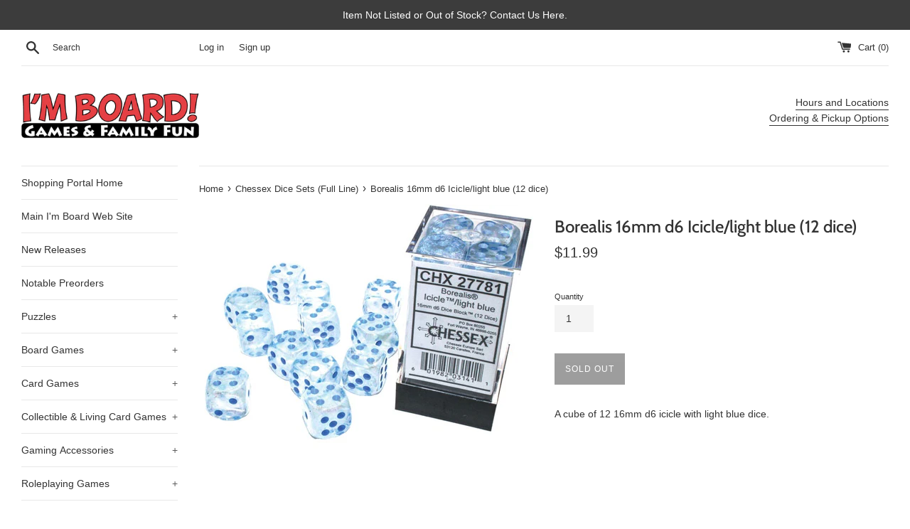

--- FILE ---
content_type: text/html; charset=utf-8
request_url: https://shop.imboardgames.com/collections/chessex/products/borealis16mmd6iciclelightblue12dice
body_size: 15293
content:
<!doctype html>
<html class="supports-no-js" lang="en">
<head>
  <meta charset="utf-8">
  <meta http-equiv="X-UA-Compatible" content="IE=edge,chrome=1">
  <meta name="viewport" content="width=device-width,initial-scale=1">
  <meta name="theme-color" content="">
  <link rel="canonical" href="https://shop.imboardgames.com/products/borealis16mmd6iciclelightblue12dice">

  
    <link rel="shortcut icon" href="//shop.imboardgames.com/cdn/shop/files/circle_sq_32x32_ecd6ab8f-e3df-4e0b-bc5e-60ee35351915_32x32.png?v=1613601024" type="image/png" />
  

  <title>
  Borealis 16mm d6 Icicle/light blue (12 dice) &ndash; I&#39;m Board! Games &amp; Family Fun
  </title>

  
    <meta name="description" content="A cube of 12 16mm d6 icicle with light blue dice.">
  

  <!-- /snippets/social-meta-tags.liquid -->




<meta property="og:site_name" content="I&#39;m Board! Games &amp; Family Fun">
<meta property="og:url" content="https://shop.imboardgames.com/products/borealis16mmd6iciclelightblue12dice">
<meta property="og:title" content="Borealis 16mm d6 Icicle/light blue (12 dice)">
<meta property="og:type" content="product">
<meta property="og:description" content="A cube of 12 16mm d6 icicle with light blue dice.">

  <meta property="og:price:amount" content="11.99">
  <meta property="og:price:currency" content="USD">

<meta property="og:image" content="http://shop.imboardgames.com/cdn/shop/products/d6borealisicicle16mm_1200x1200.jpg?v=1610129901">
<meta property="og:image:secure_url" content="https://shop.imboardgames.com/cdn/shop/products/d6borealisicicle16mm_1200x1200.jpg?v=1610129901">


  <meta name="twitter:site" content="@ImBoardGames">

<meta name="twitter:card" content="summary_large_image">
<meta name="twitter:title" content="Borealis 16mm d6 Icicle/light blue (12 dice)">
<meta name="twitter:description" content="A cube of 12 16mm d6 icicle with light blue dice.">


  <script>
    document.documentElement.className = document.documentElement.className.replace('supports-no-js', 'supports-js');

    var theme = {
      mapStrings: {
        addressError: "Error looking up that address",
        addressNoResults: "No results for that address",
        addressQueryLimit: "You have exceeded the Google API usage limit. Consider upgrading to a \u003ca href=\"https:\/\/developers.google.com\/maps\/premium\/usage-limits\"\u003ePremium Plan\u003c\/a\u003e.",
        authError: "There was a problem authenticating your Google Maps account."
      }
    }
  </script>

  <link href="//shop.imboardgames.com/cdn/shop/t/4/assets/theme.scss.css?v=145261344399776801201759259457" rel="stylesheet" type="text/css" media="all" />

  <script>window.performance && window.performance.mark && window.performance.mark('shopify.content_for_header.start');</script><meta id="shopify-digital-wallet" name="shopify-digital-wallet" content="/25938001971/digital_wallets/dialog">
<link rel="alternate" type="application/json+oembed" href="https://shop.imboardgames.com/products/borealis16mmd6iciclelightblue12dice.oembed">
<script async="async" src="/checkouts/internal/preloads.js?locale=en-US"></script>
<script id="shopify-features" type="application/json">{"accessToken":"3ea68a75cd5f1d67afa50704ef990416","betas":["rich-media-storefront-analytics"],"domain":"shop.imboardgames.com","predictiveSearch":true,"shopId":25938001971,"locale":"en"}</script>
<script>var Shopify = Shopify || {};
Shopify.shop = "im-board-games-family-fun.myshopify.com";
Shopify.locale = "en";
Shopify.currency = {"active":"USD","rate":"1.0"};
Shopify.country = "US";
Shopify.theme = {"name":"Simple","id":81494507571,"schema_name":"Simple","schema_version":"11.1.3","theme_store_id":578,"role":"main"};
Shopify.theme.handle = "null";
Shopify.theme.style = {"id":null,"handle":null};
Shopify.cdnHost = "shop.imboardgames.com/cdn";
Shopify.routes = Shopify.routes || {};
Shopify.routes.root = "/";</script>
<script type="module">!function(o){(o.Shopify=o.Shopify||{}).modules=!0}(window);</script>
<script>!function(o){function n(){var o=[];function n(){o.push(Array.prototype.slice.apply(arguments))}return n.q=o,n}var t=o.Shopify=o.Shopify||{};t.loadFeatures=n(),t.autoloadFeatures=n()}(window);</script>
<script id="shop-js-analytics" type="application/json">{"pageType":"product"}</script>
<script defer="defer" async type="module" src="//shop.imboardgames.com/cdn/shopifycloud/shop-js/modules/v2/client.init-shop-cart-sync_BdyHc3Nr.en.esm.js"></script>
<script defer="defer" async type="module" src="//shop.imboardgames.com/cdn/shopifycloud/shop-js/modules/v2/chunk.common_Daul8nwZ.esm.js"></script>
<script type="module">
  await import("//shop.imboardgames.com/cdn/shopifycloud/shop-js/modules/v2/client.init-shop-cart-sync_BdyHc3Nr.en.esm.js");
await import("//shop.imboardgames.com/cdn/shopifycloud/shop-js/modules/v2/chunk.common_Daul8nwZ.esm.js");

  window.Shopify.SignInWithShop?.initShopCartSync?.({"fedCMEnabled":true,"windoidEnabled":true});

</script>
<script>(function() {
  var isLoaded = false;
  function asyncLoad() {
    if (isLoaded) return;
    isLoaded = true;
    var urls = ["https:\/\/geostock.nyc3.digitaloceanspaces.com\/js\/inventoryLocation.js?shop=im-board-games-family-fun.myshopify.com"];
    for (var i = 0; i < urls.length; i++) {
      var s = document.createElement('script');
      s.type = 'text/javascript';
      s.async = true;
      s.src = urls[i];
      var x = document.getElementsByTagName('script')[0];
      x.parentNode.insertBefore(s, x);
    }
  };
  if(window.attachEvent) {
    window.attachEvent('onload', asyncLoad);
  } else {
    window.addEventListener('load', asyncLoad, false);
  }
})();</script>
<script id="__st">var __st={"a":25938001971,"offset":-21600,"reqid":"43cfe17a-c049-4524-86e2-b032774e901d-1768953486","pageurl":"shop.imboardgames.com\/collections\/chessex\/products\/borealis16mmd6iciclelightblue12dice","u":"e43e057251e5","p":"product","rtyp":"product","rid":4736865337395};</script>
<script>window.ShopifyPaypalV4VisibilityTracking = true;</script>
<script id="captcha-bootstrap">!function(){'use strict';const t='contact',e='account',n='new_comment',o=[[t,t],['blogs',n],['comments',n],[t,'customer']],c=[[e,'customer_login'],[e,'guest_login'],[e,'recover_customer_password'],[e,'create_customer']],r=t=>t.map((([t,e])=>`form[action*='/${t}']:not([data-nocaptcha='true']) input[name='form_type'][value='${e}']`)).join(','),a=t=>()=>t?[...document.querySelectorAll(t)].map((t=>t.form)):[];function s(){const t=[...o],e=r(t);return a(e)}const i='password',u='form_key',d=['recaptcha-v3-token','g-recaptcha-response','h-captcha-response',i],f=()=>{try{return window.sessionStorage}catch{return}},m='__shopify_v',_=t=>t.elements[u];function p(t,e,n=!1){try{const o=window.sessionStorage,c=JSON.parse(o.getItem(e)),{data:r}=function(t){const{data:e,action:n}=t;return t[m]||n?{data:e,action:n}:{data:t,action:n}}(c);for(const[e,n]of Object.entries(r))t.elements[e]&&(t.elements[e].value=n);n&&o.removeItem(e)}catch(o){console.error('form repopulation failed',{error:o})}}const l='form_type',E='cptcha';function T(t){t.dataset[E]=!0}const w=window,h=w.document,L='Shopify',v='ce_forms',y='captcha';let A=!1;((t,e)=>{const n=(g='f06e6c50-85a8-45c8-87d0-21a2b65856fe',I='https://cdn.shopify.com/shopifycloud/storefront-forms-hcaptcha/ce_storefront_forms_captcha_hcaptcha.v1.5.2.iife.js',D={infoText:'Protected by hCaptcha',privacyText:'Privacy',termsText:'Terms'},(t,e,n)=>{const o=w[L][v],c=o.bindForm;if(c)return c(t,g,e,D).then(n);var r;o.q.push([[t,g,e,D],n]),r=I,A||(h.body.append(Object.assign(h.createElement('script'),{id:'captcha-provider',async:!0,src:r})),A=!0)});var g,I,D;w[L]=w[L]||{},w[L][v]=w[L][v]||{},w[L][v].q=[],w[L][y]=w[L][y]||{},w[L][y].protect=function(t,e){n(t,void 0,e),T(t)},Object.freeze(w[L][y]),function(t,e,n,w,h,L){const[v,y,A,g]=function(t,e,n){const i=e?o:[],u=t?c:[],d=[...i,...u],f=r(d),m=r(i),_=r(d.filter((([t,e])=>n.includes(e))));return[a(f),a(m),a(_),s()]}(w,h,L),I=t=>{const e=t.target;return e instanceof HTMLFormElement?e:e&&e.form},D=t=>v().includes(t);t.addEventListener('submit',(t=>{const e=I(t);if(!e)return;const n=D(e)&&!e.dataset.hcaptchaBound&&!e.dataset.recaptchaBound,o=_(e),c=g().includes(e)&&(!o||!o.value);(n||c)&&t.preventDefault(),c&&!n&&(function(t){try{if(!f())return;!function(t){const e=f();if(!e)return;const n=_(t);if(!n)return;const o=n.value;o&&e.removeItem(o)}(t);const e=Array.from(Array(32),(()=>Math.random().toString(36)[2])).join('');!function(t,e){_(t)||t.append(Object.assign(document.createElement('input'),{type:'hidden',name:u})),t.elements[u].value=e}(t,e),function(t,e){const n=f();if(!n)return;const o=[...t.querySelectorAll(`input[type='${i}']`)].map((({name:t})=>t)),c=[...d,...o],r={};for(const[a,s]of new FormData(t).entries())c.includes(a)||(r[a]=s);n.setItem(e,JSON.stringify({[m]:1,action:t.action,data:r}))}(t,e)}catch(e){console.error('failed to persist form',e)}}(e),e.submit())}));const S=(t,e)=>{t&&!t.dataset[E]&&(n(t,e.some((e=>e===t))),T(t))};for(const o of['focusin','change'])t.addEventListener(o,(t=>{const e=I(t);D(e)&&S(e,y())}));const B=e.get('form_key'),M=e.get(l),P=B&&M;t.addEventListener('DOMContentLoaded',(()=>{const t=y();if(P)for(const e of t)e.elements[l].value===M&&p(e,B);[...new Set([...A(),...v().filter((t=>'true'===t.dataset.shopifyCaptcha))])].forEach((e=>S(e,t)))}))}(h,new URLSearchParams(w.location.search),n,t,e,['guest_login'])})(!0,!1)}();</script>
<script integrity="sha256-4kQ18oKyAcykRKYeNunJcIwy7WH5gtpwJnB7kiuLZ1E=" data-source-attribution="shopify.loadfeatures" defer="defer" src="//shop.imboardgames.com/cdn/shopifycloud/storefront/assets/storefront/load_feature-a0a9edcb.js" crossorigin="anonymous"></script>
<script data-source-attribution="shopify.dynamic_checkout.dynamic.init">var Shopify=Shopify||{};Shopify.PaymentButton=Shopify.PaymentButton||{isStorefrontPortableWallets:!0,init:function(){window.Shopify.PaymentButton.init=function(){};var t=document.createElement("script");t.src="https://shop.imboardgames.com/cdn/shopifycloud/portable-wallets/latest/portable-wallets.en.js",t.type="module",document.head.appendChild(t)}};
</script>
<script data-source-attribution="shopify.dynamic_checkout.buyer_consent">
  function portableWalletsHideBuyerConsent(e){var t=document.getElementById("shopify-buyer-consent"),n=document.getElementById("shopify-subscription-policy-button");t&&n&&(t.classList.add("hidden"),t.setAttribute("aria-hidden","true"),n.removeEventListener("click",e))}function portableWalletsShowBuyerConsent(e){var t=document.getElementById("shopify-buyer-consent"),n=document.getElementById("shopify-subscription-policy-button");t&&n&&(t.classList.remove("hidden"),t.removeAttribute("aria-hidden"),n.addEventListener("click",e))}window.Shopify?.PaymentButton&&(window.Shopify.PaymentButton.hideBuyerConsent=portableWalletsHideBuyerConsent,window.Shopify.PaymentButton.showBuyerConsent=portableWalletsShowBuyerConsent);
</script>
<script data-source-attribution="shopify.dynamic_checkout.cart.bootstrap">document.addEventListener("DOMContentLoaded",(function(){function t(){return document.querySelector("shopify-accelerated-checkout-cart, shopify-accelerated-checkout")}if(t())Shopify.PaymentButton.init();else{new MutationObserver((function(e,n){t()&&(Shopify.PaymentButton.init(),n.disconnect())})).observe(document.body,{childList:!0,subtree:!0})}}));
</script>

<script>window.performance && window.performance.mark && window.performance.mark('shopify.content_for_header.end');</script>

  <script src="//shop.imboardgames.com/cdn/shop/t/4/assets/jquery-1.11.0.min.js?v=32460426840832490021588006441" type="text/javascript"></script>
  <script src="//shop.imboardgames.com/cdn/shop/t/4/assets/modernizr.min.js?v=44044439420609591321588006442" type="text/javascript"></script>

  <script src="//shop.imboardgames.com/cdn/shop/t/4/assets/lazysizes.min.js?v=155223123402716617051588006441" async="async"></script>

  
<link href="https://monorail-edge.shopifysvc.com" rel="dns-prefetch">
<script>(function(){if ("sendBeacon" in navigator && "performance" in window) {try {var session_token_from_headers = performance.getEntriesByType('navigation')[0].serverTiming.find(x => x.name == '_s').description;} catch {var session_token_from_headers = undefined;}var session_cookie_matches = document.cookie.match(/_shopify_s=([^;]*)/);var session_token_from_cookie = session_cookie_matches && session_cookie_matches.length === 2 ? session_cookie_matches[1] : "";var session_token = session_token_from_headers || session_token_from_cookie || "";function handle_abandonment_event(e) {var entries = performance.getEntries().filter(function(entry) {return /monorail-edge.shopifysvc.com/.test(entry.name);});if (!window.abandonment_tracked && entries.length === 0) {window.abandonment_tracked = true;var currentMs = Date.now();var navigation_start = performance.timing.navigationStart;var payload = {shop_id: 25938001971,url: window.location.href,navigation_start,duration: currentMs - navigation_start,session_token,page_type: "product"};window.navigator.sendBeacon("https://monorail-edge.shopifysvc.com/v1/produce", JSON.stringify({schema_id: "online_store_buyer_site_abandonment/1.1",payload: payload,metadata: {event_created_at_ms: currentMs,event_sent_at_ms: currentMs}}));}}window.addEventListener('pagehide', handle_abandonment_event);}}());</script>
<script id="web-pixels-manager-setup">(function e(e,d,r,n,o){if(void 0===o&&(o={}),!Boolean(null===(a=null===(i=window.Shopify)||void 0===i?void 0:i.analytics)||void 0===a?void 0:a.replayQueue)){var i,a;window.Shopify=window.Shopify||{};var t=window.Shopify;t.analytics=t.analytics||{};var s=t.analytics;s.replayQueue=[],s.publish=function(e,d,r){return s.replayQueue.push([e,d,r]),!0};try{self.performance.mark("wpm:start")}catch(e){}var l=function(){var e={modern:/Edge?\/(1{2}[4-9]|1[2-9]\d|[2-9]\d{2}|\d{4,})\.\d+(\.\d+|)|Firefox\/(1{2}[4-9]|1[2-9]\d|[2-9]\d{2}|\d{4,})\.\d+(\.\d+|)|Chrom(ium|e)\/(9{2}|\d{3,})\.\d+(\.\d+|)|(Maci|X1{2}).+ Version\/(15\.\d+|(1[6-9]|[2-9]\d|\d{3,})\.\d+)([,.]\d+|)( \(\w+\)|)( Mobile\/\w+|) Safari\/|Chrome.+OPR\/(9{2}|\d{3,})\.\d+\.\d+|(CPU[ +]OS|iPhone[ +]OS|CPU[ +]iPhone|CPU IPhone OS|CPU iPad OS)[ +]+(15[._]\d+|(1[6-9]|[2-9]\d|\d{3,})[._]\d+)([._]\d+|)|Android:?[ /-](13[3-9]|1[4-9]\d|[2-9]\d{2}|\d{4,})(\.\d+|)(\.\d+|)|Android.+Firefox\/(13[5-9]|1[4-9]\d|[2-9]\d{2}|\d{4,})\.\d+(\.\d+|)|Android.+Chrom(ium|e)\/(13[3-9]|1[4-9]\d|[2-9]\d{2}|\d{4,})\.\d+(\.\d+|)|SamsungBrowser\/([2-9]\d|\d{3,})\.\d+/,legacy:/Edge?\/(1[6-9]|[2-9]\d|\d{3,})\.\d+(\.\d+|)|Firefox\/(5[4-9]|[6-9]\d|\d{3,})\.\d+(\.\d+|)|Chrom(ium|e)\/(5[1-9]|[6-9]\d|\d{3,})\.\d+(\.\d+|)([\d.]+$|.*Safari\/(?![\d.]+ Edge\/[\d.]+$))|(Maci|X1{2}).+ Version\/(10\.\d+|(1[1-9]|[2-9]\d|\d{3,})\.\d+)([,.]\d+|)( \(\w+\)|)( Mobile\/\w+|) Safari\/|Chrome.+OPR\/(3[89]|[4-9]\d|\d{3,})\.\d+\.\d+|(CPU[ +]OS|iPhone[ +]OS|CPU[ +]iPhone|CPU IPhone OS|CPU iPad OS)[ +]+(10[._]\d+|(1[1-9]|[2-9]\d|\d{3,})[._]\d+)([._]\d+|)|Android:?[ /-](13[3-9]|1[4-9]\d|[2-9]\d{2}|\d{4,})(\.\d+|)(\.\d+|)|Mobile Safari.+OPR\/([89]\d|\d{3,})\.\d+\.\d+|Android.+Firefox\/(13[5-9]|1[4-9]\d|[2-9]\d{2}|\d{4,})\.\d+(\.\d+|)|Android.+Chrom(ium|e)\/(13[3-9]|1[4-9]\d|[2-9]\d{2}|\d{4,})\.\d+(\.\d+|)|Android.+(UC? ?Browser|UCWEB|U3)[ /]?(15\.([5-9]|\d{2,})|(1[6-9]|[2-9]\d|\d{3,})\.\d+)\.\d+|SamsungBrowser\/(5\.\d+|([6-9]|\d{2,})\.\d+)|Android.+MQ{2}Browser\/(14(\.(9|\d{2,})|)|(1[5-9]|[2-9]\d|\d{3,})(\.\d+|))(\.\d+|)|K[Aa][Ii]OS\/(3\.\d+|([4-9]|\d{2,})\.\d+)(\.\d+|)/},d=e.modern,r=e.legacy,n=navigator.userAgent;return n.match(d)?"modern":n.match(r)?"legacy":"unknown"}(),u="modern"===l?"modern":"legacy",c=(null!=n?n:{modern:"",legacy:""})[u],f=function(e){return[e.baseUrl,"/wpm","/b",e.hashVersion,"modern"===e.buildTarget?"m":"l",".js"].join("")}({baseUrl:d,hashVersion:r,buildTarget:u}),m=function(e){var d=e.version,r=e.bundleTarget,n=e.surface,o=e.pageUrl,i=e.monorailEndpoint;return{emit:function(e){var a=e.status,t=e.errorMsg,s=(new Date).getTime(),l=JSON.stringify({metadata:{event_sent_at_ms:s},events:[{schema_id:"web_pixels_manager_load/3.1",payload:{version:d,bundle_target:r,page_url:o,status:a,surface:n,error_msg:t},metadata:{event_created_at_ms:s}}]});if(!i)return console&&console.warn&&console.warn("[Web Pixels Manager] No Monorail endpoint provided, skipping logging."),!1;try{return self.navigator.sendBeacon.bind(self.navigator)(i,l)}catch(e){}var u=new XMLHttpRequest;try{return u.open("POST",i,!0),u.setRequestHeader("Content-Type","text/plain"),u.send(l),!0}catch(e){return console&&console.warn&&console.warn("[Web Pixels Manager] Got an unhandled error while logging to Monorail."),!1}}}}({version:r,bundleTarget:l,surface:e.surface,pageUrl:self.location.href,monorailEndpoint:e.monorailEndpoint});try{o.browserTarget=l,function(e){var d=e.src,r=e.async,n=void 0===r||r,o=e.onload,i=e.onerror,a=e.sri,t=e.scriptDataAttributes,s=void 0===t?{}:t,l=document.createElement("script"),u=document.querySelector("head"),c=document.querySelector("body");if(l.async=n,l.src=d,a&&(l.integrity=a,l.crossOrigin="anonymous"),s)for(var f in s)if(Object.prototype.hasOwnProperty.call(s,f))try{l.dataset[f]=s[f]}catch(e){}if(o&&l.addEventListener("load",o),i&&l.addEventListener("error",i),u)u.appendChild(l);else{if(!c)throw new Error("Did not find a head or body element to append the script");c.appendChild(l)}}({src:f,async:!0,onload:function(){if(!function(){var e,d;return Boolean(null===(d=null===(e=window.Shopify)||void 0===e?void 0:e.analytics)||void 0===d?void 0:d.initialized)}()){var d=window.webPixelsManager.init(e)||void 0;if(d){var r=window.Shopify.analytics;r.replayQueue.forEach((function(e){var r=e[0],n=e[1],o=e[2];d.publishCustomEvent(r,n,o)})),r.replayQueue=[],r.publish=d.publishCustomEvent,r.visitor=d.visitor,r.initialized=!0}}},onerror:function(){return m.emit({status:"failed",errorMsg:"".concat(f," has failed to load")})},sri:function(e){var d=/^sha384-[A-Za-z0-9+/=]+$/;return"string"==typeof e&&d.test(e)}(c)?c:"",scriptDataAttributes:o}),m.emit({status:"loading"})}catch(e){m.emit({status:"failed",errorMsg:(null==e?void 0:e.message)||"Unknown error"})}}})({shopId: 25938001971,storefrontBaseUrl: "https://shop.imboardgames.com",extensionsBaseUrl: "https://extensions.shopifycdn.com/cdn/shopifycloud/web-pixels-manager",monorailEndpoint: "https://monorail-edge.shopifysvc.com/unstable/produce_batch",surface: "storefront-renderer",enabledBetaFlags: ["2dca8a86"],webPixelsConfigList: [{"id":"shopify-app-pixel","configuration":"{}","eventPayloadVersion":"v1","runtimeContext":"STRICT","scriptVersion":"0450","apiClientId":"shopify-pixel","type":"APP","privacyPurposes":["ANALYTICS","MARKETING"]},{"id":"shopify-custom-pixel","eventPayloadVersion":"v1","runtimeContext":"LAX","scriptVersion":"0450","apiClientId":"shopify-pixel","type":"CUSTOM","privacyPurposes":["ANALYTICS","MARKETING"]}],isMerchantRequest: false,initData: {"shop":{"name":"I'm Board! Games \u0026 Family Fun","paymentSettings":{"currencyCode":"USD"},"myshopifyDomain":"im-board-games-family-fun.myshopify.com","countryCode":"US","storefrontUrl":"https:\/\/shop.imboardgames.com"},"customer":null,"cart":null,"checkout":null,"productVariants":[{"price":{"amount":11.99,"currencyCode":"USD"},"product":{"title":"Borealis 16mm d6 Icicle\/light blue (12 dice)","vendor":"Chessex","id":"4736865337395","untranslatedTitle":"Borealis 16mm d6 Icicle\/light blue (12 dice)","url":"\/products\/borealis16mmd6iciclelightblue12dice","type":"Supplies"},"id":"32690425757747","image":{"src":"\/\/shop.imboardgames.com\/cdn\/shop\/products\/d6borealisicicle16mm.jpg?v=1610129901"},"sku":"601982031411","title":"Default Title","untranslatedTitle":"Default Title"}],"purchasingCompany":null},},"https://shop.imboardgames.com/cdn","fcfee988w5aeb613cpc8e4bc33m6693e112",{"modern":"","legacy":""},{"shopId":"25938001971","storefrontBaseUrl":"https:\/\/shop.imboardgames.com","extensionBaseUrl":"https:\/\/extensions.shopifycdn.com\/cdn\/shopifycloud\/web-pixels-manager","surface":"storefront-renderer","enabledBetaFlags":"[\"2dca8a86\"]","isMerchantRequest":"false","hashVersion":"fcfee988w5aeb613cpc8e4bc33m6693e112","publish":"custom","events":"[[\"page_viewed\",{}],[\"product_viewed\",{\"productVariant\":{\"price\":{\"amount\":11.99,\"currencyCode\":\"USD\"},\"product\":{\"title\":\"Borealis 16mm d6 Icicle\/light blue (12 dice)\",\"vendor\":\"Chessex\",\"id\":\"4736865337395\",\"untranslatedTitle\":\"Borealis 16mm d6 Icicle\/light blue (12 dice)\",\"url\":\"\/products\/borealis16mmd6iciclelightblue12dice\",\"type\":\"Supplies\"},\"id\":\"32690425757747\",\"image\":{\"src\":\"\/\/shop.imboardgames.com\/cdn\/shop\/products\/d6borealisicicle16mm.jpg?v=1610129901\"},\"sku\":\"601982031411\",\"title\":\"Default Title\",\"untranslatedTitle\":\"Default Title\"}}]]"});</script><script>
  window.ShopifyAnalytics = window.ShopifyAnalytics || {};
  window.ShopifyAnalytics.meta = window.ShopifyAnalytics.meta || {};
  window.ShopifyAnalytics.meta.currency = 'USD';
  var meta = {"product":{"id":4736865337395,"gid":"gid:\/\/shopify\/Product\/4736865337395","vendor":"Chessex","type":"Supplies","handle":"borealis16mmd6iciclelightblue12dice","variants":[{"id":32690425757747,"price":1199,"name":"Borealis 16mm d6 Icicle\/light blue (12 dice)","public_title":null,"sku":"601982031411"}],"remote":false},"page":{"pageType":"product","resourceType":"product","resourceId":4736865337395,"requestId":"43cfe17a-c049-4524-86e2-b032774e901d-1768953486"}};
  for (var attr in meta) {
    window.ShopifyAnalytics.meta[attr] = meta[attr];
  }
</script>
<script class="analytics">
  (function () {
    var customDocumentWrite = function(content) {
      var jquery = null;

      if (window.jQuery) {
        jquery = window.jQuery;
      } else if (window.Checkout && window.Checkout.$) {
        jquery = window.Checkout.$;
      }

      if (jquery) {
        jquery('body').append(content);
      }
    };

    var hasLoggedConversion = function(token) {
      if (token) {
        return document.cookie.indexOf('loggedConversion=' + token) !== -1;
      }
      return false;
    }

    var setCookieIfConversion = function(token) {
      if (token) {
        var twoMonthsFromNow = new Date(Date.now());
        twoMonthsFromNow.setMonth(twoMonthsFromNow.getMonth() + 2);

        document.cookie = 'loggedConversion=' + token + '; expires=' + twoMonthsFromNow;
      }
    }

    var trekkie = window.ShopifyAnalytics.lib = window.trekkie = window.trekkie || [];
    if (trekkie.integrations) {
      return;
    }
    trekkie.methods = [
      'identify',
      'page',
      'ready',
      'track',
      'trackForm',
      'trackLink'
    ];
    trekkie.factory = function(method) {
      return function() {
        var args = Array.prototype.slice.call(arguments);
        args.unshift(method);
        trekkie.push(args);
        return trekkie;
      };
    };
    for (var i = 0; i < trekkie.methods.length; i++) {
      var key = trekkie.methods[i];
      trekkie[key] = trekkie.factory(key);
    }
    trekkie.load = function(config) {
      trekkie.config = config || {};
      trekkie.config.initialDocumentCookie = document.cookie;
      var first = document.getElementsByTagName('script')[0];
      var script = document.createElement('script');
      script.type = 'text/javascript';
      script.onerror = function(e) {
        var scriptFallback = document.createElement('script');
        scriptFallback.type = 'text/javascript';
        scriptFallback.onerror = function(error) {
                var Monorail = {
      produce: function produce(monorailDomain, schemaId, payload) {
        var currentMs = new Date().getTime();
        var event = {
          schema_id: schemaId,
          payload: payload,
          metadata: {
            event_created_at_ms: currentMs,
            event_sent_at_ms: currentMs
          }
        };
        return Monorail.sendRequest("https://" + monorailDomain + "/v1/produce", JSON.stringify(event));
      },
      sendRequest: function sendRequest(endpointUrl, payload) {
        // Try the sendBeacon API
        if (window && window.navigator && typeof window.navigator.sendBeacon === 'function' && typeof window.Blob === 'function' && !Monorail.isIos12()) {
          var blobData = new window.Blob([payload], {
            type: 'text/plain'
          });

          if (window.navigator.sendBeacon(endpointUrl, blobData)) {
            return true;
          } // sendBeacon was not successful

        } // XHR beacon

        var xhr = new XMLHttpRequest();

        try {
          xhr.open('POST', endpointUrl);
          xhr.setRequestHeader('Content-Type', 'text/plain');
          xhr.send(payload);
        } catch (e) {
          console.log(e);
        }

        return false;
      },
      isIos12: function isIos12() {
        return window.navigator.userAgent.lastIndexOf('iPhone; CPU iPhone OS 12_') !== -1 || window.navigator.userAgent.lastIndexOf('iPad; CPU OS 12_') !== -1;
      }
    };
    Monorail.produce('monorail-edge.shopifysvc.com',
      'trekkie_storefront_load_errors/1.1',
      {shop_id: 25938001971,
      theme_id: 81494507571,
      app_name: "storefront",
      context_url: window.location.href,
      source_url: "//shop.imboardgames.com/cdn/s/trekkie.storefront.cd680fe47e6c39ca5d5df5f0a32d569bc48c0f27.min.js"});

        };
        scriptFallback.async = true;
        scriptFallback.src = '//shop.imboardgames.com/cdn/s/trekkie.storefront.cd680fe47e6c39ca5d5df5f0a32d569bc48c0f27.min.js';
        first.parentNode.insertBefore(scriptFallback, first);
      };
      script.async = true;
      script.src = '//shop.imboardgames.com/cdn/s/trekkie.storefront.cd680fe47e6c39ca5d5df5f0a32d569bc48c0f27.min.js';
      first.parentNode.insertBefore(script, first);
    };
    trekkie.load(
      {"Trekkie":{"appName":"storefront","development":false,"defaultAttributes":{"shopId":25938001971,"isMerchantRequest":null,"themeId":81494507571,"themeCityHash":"15053659651138097197","contentLanguage":"en","currency":"USD","eventMetadataId":"2819bb09-d4f6-48fd-b2dc-a477b665f686"},"isServerSideCookieWritingEnabled":true,"monorailRegion":"shop_domain","enabledBetaFlags":["65f19447"]},"Session Attribution":{},"S2S":{"facebookCapiEnabled":false,"source":"trekkie-storefront-renderer","apiClientId":580111}}
    );

    var loaded = false;
    trekkie.ready(function() {
      if (loaded) return;
      loaded = true;

      window.ShopifyAnalytics.lib = window.trekkie;

      var originalDocumentWrite = document.write;
      document.write = customDocumentWrite;
      try { window.ShopifyAnalytics.merchantGoogleAnalytics.call(this); } catch(error) {};
      document.write = originalDocumentWrite;

      window.ShopifyAnalytics.lib.page(null,{"pageType":"product","resourceType":"product","resourceId":4736865337395,"requestId":"43cfe17a-c049-4524-86e2-b032774e901d-1768953486","shopifyEmitted":true});

      var match = window.location.pathname.match(/checkouts\/(.+)\/(thank_you|post_purchase)/)
      var token = match? match[1]: undefined;
      if (!hasLoggedConversion(token)) {
        setCookieIfConversion(token);
        window.ShopifyAnalytics.lib.track("Viewed Product",{"currency":"USD","variantId":32690425757747,"productId":4736865337395,"productGid":"gid:\/\/shopify\/Product\/4736865337395","name":"Borealis 16mm d6 Icicle\/light blue (12 dice)","price":"11.99","sku":"601982031411","brand":"Chessex","variant":null,"category":"Supplies","nonInteraction":true,"remote":false},undefined,undefined,{"shopifyEmitted":true});
      window.ShopifyAnalytics.lib.track("monorail:\/\/trekkie_storefront_viewed_product\/1.1",{"currency":"USD","variantId":32690425757747,"productId":4736865337395,"productGid":"gid:\/\/shopify\/Product\/4736865337395","name":"Borealis 16mm d6 Icicle\/light blue (12 dice)","price":"11.99","sku":"601982031411","brand":"Chessex","variant":null,"category":"Supplies","nonInteraction":true,"remote":false,"referer":"https:\/\/shop.imboardgames.com\/collections\/chessex\/products\/borealis16mmd6iciclelightblue12dice"});
      }
    });


        var eventsListenerScript = document.createElement('script');
        eventsListenerScript.async = true;
        eventsListenerScript.src = "//shop.imboardgames.com/cdn/shopifycloud/storefront/assets/shop_events_listener-3da45d37.js";
        document.getElementsByTagName('head')[0].appendChild(eventsListenerScript);

})();</script>
<script
  defer
  src="https://shop.imboardgames.com/cdn/shopifycloud/perf-kit/shopify-perf-kit-3.0.4.min.js"
  data-application="storefront-renderer"
  data-shop-id="25938001971"
  data-render-region="gcp-us-central1"
  data-page-type="product"
  data-theme-instance-id="81494507571"
  data-theme-name="Simple"
  data-theme-version="11.1.3"
  data-monorail-region="shop_domain"
  data-resource-timing-sampling-rate="10"
  data-shs="true"
  data-shs-beacon="true"
  data-shs-export-with-fetch="true"
  data-shs-logs-sample-rate="1"
  data-shs-beacon-endpoint="https://shop.imboardgames.com/api/collect"
></script>
</head>

<body id="borealis-16mm-d6-icicle-light-blue-12-dice" class="template-product">

  <a class="in-page-link visually-hidden skip-link" href="#MainContent">Skip to content</a>

  <div id="shopify-section-header" class="shopify-section">

  <style>
    .site-header__logo {
      width: 250px;
    }
    #HeaderLogoWrapper {
      max-width: 250px !important;
    }
  </style>
  <style>
    .announcement-bar--link:hover {
      

      
        background-color: #464646;
      
    }
  </style>

  
    <a href="http://www.imboardgames.com/?page_id=7120" class="announcement-bar announcement-bar--link">
  

    <p class="announcement-bar__message site-wrapper">Item Not Listed or Out of Stock? Contact Us Here.</p>

  
    </a>
  


<div class="site-wrapper">
  <div class="top-bar grid">

    <div class="grid__item medium-up--one-fifth small--one-half">
      <div class="top-bar__search">
        <a href="/search" class="medium-up--hide">
          <svg aria-hidden="true" focusable="false" role="presentation" class="icon icon-search" viewBox="0 0 20 20"><path fill="#444" d="M18.64 17.02l-5.31-5.31c.81-1.08 1.26-2.43 1.26-3.87C14.5 4.06 11.44 1 7.75 1S1 4.06 1 7.75s3.06 6.75 6.75 6.75c1.44 0 2.79-.45 3.87-1.26l5.31 5.31c.45.45 1.26.54 1.71.09.45-.36.45-1.17 0-1.62zM3.25 7.75c0-2.52 1.98-4.5 4.5-4.5s4.5 1.98 4.5 4.5-1.98 4.5-4.5 4.5-4.5-1.98-4.5-4.5z"/></svg>
        </a>
        <form action="/search" method="get" class="search-bar small--hide" role="search">
          
          <button type="submit" class="search-bar__submit">
            <svg aria-hidden="true" focusable="false" role="presentation" class="icon icon-search" viewBox="0 0 20 20"><path fill="#444" d="M18.64 17.02l-5.31-5.31c.81-1.08 1.26-2.43 1.26-3.87C14.5 4.06 11.44 1 7.75 1S1 4.06 1 7.75s3.06 6.75 6.75 6.75c1.44 0 2.79-.45 3.87-1.26l5.31 5.31c.45.45 1.26.54 1.71.09.45-.36.45-1.17 0-1.62zM3.25 7.75c0-2.52 1.98-4.5 4.5-4.5s4.5 1.98 4.5 4.5-1.98 4.5-4.5 4.5-4.5-1.98-4.5-4.5z"/></svg>
            <span class="icon__fallback-text">Search</span>
          </button>
          <input type="search" name="q" class="search-bar__input" value="" placeholder="Search" aria-label="Search">
        </form>
      </div>
    </div>

    
      <div class="grid__item medium-up--two-fifths small--hide">
        <span class="customer-links small--hide">
          
            <a href="https://shopify.com/25938001971/account?locale=en&amp;region_country=US" id="customer_login_link">Log in</a>
            <span class="vertical-divider"></span>
            <a href="https://shopify.com/25938001971/account?locale=en" id="customer_register_link">Sign up</a>
          
        </span>
      </div>
    

    <div class="grid__item  medium-up--two-fifths  small--one-half text-right">
      <a href="/cart" class="site-header__cart">
        <svg aria-hidden="true" focusable="false" role="presentation" class="icon icon-cart" viewBox="0 0 20 20"><path fill="#444" d="M18.936 5.564c-.144-.175-.35-.207-.55-.207h-.003L6.774 4.286c-.272 0-.417.089-.491.18-.079.096-.16.263-.094.585l2.016 5.705c.163.407.642.673 1.068.673h8.401c.433 0 .854-.285.941-.725l.484-4.571c.045-.221-.015-.388-.163-.567z"/><path fill="#444" d="M17.107 12.5H7.659L4.98 4.117l-.362-1.059c-.138-.401-.292-.559-.695-.559H.924c-.411 0-.748.303-.748.714s.337.714.748.714h2.413l3.002 9.48c.126.38.295.52.942.52h9.825c.411 0 .748-.303.748-.714s-.336-.714-.748-.714zM10.424 16.23a1.498 1.498 0 1 1-2.997 0 1.498 1.498 0 0 1 2.997 0zM16.853 16.23a1.498 1.498 0 1 1-2.997 0 1.498 1.498 0 0 1 2.997 0z"/></svg>
        <span class="small--hide">
          Cart
          (<span id="CartCount">0</span>)
        </span>
      </a>
    </div>
  </div>

  <hr class="small--hide hr--border">

  <header class="site-header grid medium-up--grid--table" role="banner">
    <div class="grid__item small--text-center">
      <div itemscope itemtype="http://schema.org/Organization">
        

          <div id="HeaderLogoWrapper" class="supports-js">
            <a href="/" itemprop="url" style="padding-top:27.0%; display: block;">
              <img id="HeaderLogo"
                   class="lazyload"
                   src="//shop.imboardgames.com/cdn/shop/files/logo_final_400px_transp_150x150.png?v=1613601018"
                   data-src="//shop.imboardgames.com/cdn/shop/files/logo_final_400px_transp_{width}x.png?v=1613601018"
                   data-widths="[180, 360, 540, 720, 900, 1080, 1296, 1512, 1728, 2048]"
                   data-aspectratio="1.3333333333333333"
                   data-sizes="auto"
                   alt="I'm Board Logo"
                   itemprop="logo">
            </a>
          </div>
          <noscript>
            
            <a href="/" itemprop="url">
              <img class="site-header__logo" src="//shop.imboardgames.com/cdn/shop/files/logo_final_400px_transp_250x.png?v=1613601018"
              srcset="//shop.imboardgames.com/cdn/shop/files/logo_final_400px_transp_250x.png?v=1613601018 1x, //shop.imboardgames.com/cdn/shop/files/logo_final_400px_transp_250x@2x.png?v=1613601018 2x"
              alt="I'm Board Logo"
              itemprop="logo">
            </a>
          </noscript>
          
        
      </div>
    </div>
    
      <div class="grid__item medium-up--text-right small--text-center">
        <div class="rte tagline">
          <p><a href="/pages/hours-and-locations" title="Hours and Locations">Hours and Locations</a><br/><a href="/pages/our-delivery-and-pickup-instructions" title="Ordering, Curbside Pickup, and Delivery Instructions">Ordering & Pickup Options</a></p>
        </div>
      </div>
    
  </header>
</div>




</div>

    

  <div class="site-wrapper">

    <div class="grid">

      <div id="shopify-section-sidebar" class="shopify-section"><div data-section-id="sidebar" data-section-type="sidebar-section">
  <nav class="grid__item small--text-center medium-up--one-fifth" role="navigation">
    <hr class="hr--small medium-up--hide">
    <button id="ToggleMobileMenu" class="mobile-menu-icon medium-up--hide" aria-haspopup="true" aria-owns="SiteNav">
      <span class="line"></span>
      <span class="line"></span>
      <span class="line"></span>
      <span class="line"></span>
      <span class="icon__fallback-text">Menu</span>
    </button>
    <div id="SiteNav" class="site-nav" role="menu">
      <ul class="list--nav">
        
          
          
            <li class="site-nav__item">
              <a href="/" class="site-nav__link">Shopping Portal Home</a>
            </li>
          
        
          
          
            <li class="site-nav__item">
              <a href="http://www.imboardgames.com" class="site-nav__link">Main I&#39;m Board Web Site</a>
            </li>
          
        
          
          
            <li class="site-nav__item">
              <a href="/collections/new-releases" class="site-nav__link">New Releases</a>
            </li>
          
        
          
          
            <li class="site-nav__item">
              <a href="/collections/notable-preorders" class="site-nav__link">Notable Preorders</a>
            </li>
          
        
          
          
            

            

            <li class="site-nav--has-submenu site-nav__item">
              <button class="site-nav__link btn--link site-nav__expand" aria-expanded="false" aria-controls="Collapsible-5">
                Puzzles
                <span class="site-nav__link__text" aria-hidden="true">+</span>
              </button>
              <ul id="Collapsible-5" class="site-nav__submenu site-nav__submenu--collapsed" aria-hidden="true" style="display: none;">
                
                  
                    <li >
                      <a href="/collections/1000-piece-puzzles-in-stock" class="site-nav__link">1000-Piece Puzzles In Stock</a>
                    </li>
                  
                
                  
                    <li >
                      <a href="/collections/500-piece-puzzles-in-stock" class="site-nav__link">500-Piece Puzzles In Stock</a>
                    </li>
                  
                
                  
                    <li >
                      <a href="/collections/300-piece-puzzles-in-stock" class="site-nav__link">300-Piece Puzzles In Stock</a>
                    </li>
                  
                
                  
                    <li >
                      <a href="/collections/puzzles-in-stock" class="site-nav__link">All Jigsaw Puzzles In Stock</a>
                    </li>
                  
                
                  
                    <li >
                      <a href="/collections/puzzle-accessories" class="site-nav__link">Jigsaw Puzzle Accessories</a>
                    </li>
                  
                
                  
                    <li >
                      <a href="/collections/escape-room-puzzles" class="site-nav__link">Escape Room Games &amp; Puzzles</a>
                    </li>
                  
                
                  
                    <li >
                      <a href="/collections/mechanical-puzzles-in-stock" class="site-nav__link">Mechanical Puzzles In Stock</a>
                    </li>
                  
                
              </ul>
            </li>
          
        
          
          
            

            

            <li class="site-nav--has-submenu site-nav__item">
              <button class="site-nav__link btn--link site-nav__expand" aria-expanded="false" aria-controls="Collapsible-6">
                Board Games
                <span class="site-nav__link__text" aria-hidden="true">+</span>
              </button>
              <ul id="Collapsible-6" class="site-nav__submenu site-nav__submenu--collapsed" aria-hidden="true" style="display: none;">
                
                  
                    <li >
                      <a href="/collections/board-games-in-stock" class="site-nav__link">All Board Games In Stock</a>
                    </li>
                  
                
                  
                    <li >
                      <a href="/collections/family-board-games-in-stock-1" class="site-nav__link">Family Board Games In Stock</a>
                    </li>
                  
                
                  
                    <li >
                      <a href="/collections/kids-games-in-stock" class="site-nav__link">Kids Board Games In Stock</a>
                    </li>
                  
                
                  
                    <li >
                      <a href="/collections/great-for-solitaire-play" class="site-nav__link">Great for Solitaire Play In Stock</a>
                    </li>
                  
                
              </ul>
            </li>
          
        
          
          
            

            

            <li class="site-nav--has-submenu site-nav__item">
              <button class="site-nav__link btn--link site-nav__expand" aria-expanded="false" aria-controls="Collapsible-7">
                Card Games
                <span class="site-nav__link__text" aria-hidden="true">+</span>
              </button>
              <ul id="Collapsible-7" class="site-nav__submenu site-nav__submenu--collapsed" aria-hidden="true" style="display: none;">
                
                  
                    <li >
                      <a href="/collections/card-games-in-stock" class="site-nav__link">All Card Games In Stock</a>
                    </li>
                  
                
                  
                    <li >
                      <a href="/collections/family-card-games-in-stock" class="site-nav__link">Family Card Games In Stock</a>
                    </li>
                  
                
                  
                    <li >
                      <a href="/collections/kids-card-games-in-stock" class="site-nav__link">Kids Card Games In Stock</a>
                    </li>
                  
                
                  
                    <li >
                      <a href="/collections/playing-cards-in-stock" class="site-nav__link">Standard Playing Cards in Stock</a>
                    </li>
                  
                
              </ul>
            </li>
          
        
          
          
            

            

            <li class="site-nav--has-submenu site-nav__item">
              <button class="site-nav__link btn--link site-nav__expand" aria-expanded="false" aria-controls="Collapsible-8">
                Collectible &amp; Living Card Games
                <span class="site-nav__link__text" aria-hidden="true">+</span>
              </button>
              <ul id="Collapsible-8" class="site-nav__submenu site-nav__submenu--collapsed" aria-hidden="true" style="display: none;">
                
                  
                    <li >
                      <a href="/collections/arkham-horror-lcg-in-stock" class="site-nav__link">Arkham Horror: The Card Game In Stock</a>
                    </li>
                  
                
                  
                    <li >
                      <a href="/collections/lorcana-in-stock" class="site-nav__link">Disney Lorcana In Stock</a>
                    </li>
                  
                
                  
                    <li >
                      <a href="/collections/lord-of-the-rings-lcg-in-stock" class="site-nav__link">Lord of the Rings LCG In Stock</a>
                    </li>
                  
                
                  
                    <li >
                      <a href="/collections/magic-the-gathering-in-stock" class="site-nav__link">Magic the Gathering in Stock</a>
                    </li>
                  
                
                  
                    <li >
                      <a href="/collections/marvel-champions-in-stock-1" class="site-nav__link">Marvel Champions In Stock</a>
                    </li>
                  
                
                  
                    <li >
                      <a href="/collections/one-piece-in-stock" class="site-nav__link">One Piece In Stock</a>
                    </li>
                  
                
                  
                    <li >
                      <a href="/collections/pokemon-in-stock" class="site-nav__link">Pokémon In Stock</a>
                    </li>
                  
                
                  
                    <li >
                      <a href="/collections/star-wars-unlimited-in-stock" class="site-nav__link">Star Wars Unlimited In Stock</a>
                    </li>
                  
                
              </ul>
            </li>
          
        
          
          
            

            

            <li class="site-nav--has-submenu site-nav__item">
              <button class="site-nav__link btn--link site-nav__expand" aria-expanded="false" aria-controls="Collapsible-9">
                Gaming Accessories
                <span class="site-nav__link__text" aria-hidden="true">+</span>
              </button>
              <ul id="Collapsible-9" class="site-nav__submenu site-nav__submenu--collapsed" aria-hidden="true" style="display: none;">
                
                  
                    <li >
                      <a href="/collections/im-board-game-component-storage-boxes" class="site-nav__link">I&#39;m Board Game Component Storage Boxes</a>
                    </li>
                  
                
                  
                    <li >
                      <a href="/collections/binders-in-stock" class="site-nav__link">Binders in Stock</a>
                    </li>
                  
                
                  
                    

                    

                    <li class="site-nav--has-submenu">
                      <button class="site-nav__link btn--link site-nav__expand" aria-expanded="false" aria-controls="Collapsible-9-3">
                        Card Sleeves
                        <span class="site-nav__link__text" aria-hidden="true">+</span>
                      </button>
                      <ul id="Collapsible-9-3" class="site-nav__submenu site-nav__submenu--grandchild site-nav__submenu--collapsed" aria-hidden="true" style="display: none;">
                        
                          <li class="site-nav__grandchild">
                            <a href="/collections/artwork-sleeves-in-stock" class="site-nav__link">Artwork Sleeves in Stock</a>
                          </li>
                        
                          <li class="site-nav__grandchild">
                            <a href="/collections/dragon-shield-sleeves" class="site-nav__link">Dragon Shield Sleeves In Stock</a>
                          </li>
                        
                          <li class="site-nav__grandchild">
                            <a href="/collections/gamegenic-sleeves" class="site-nav__link">Gamegenic Sleeves In Stock</a>
                          </li>
                        
                      </ul>
                    </li>
                  
                
                  
                    <li >
                      <a href="/collections/deck-boxes-in-stock" class="site-nav__link">Card Boxes &amp; Storage in Stock</a>
                    </li>
                  
                
                  
                    <li >
                      <a href="/collections/playmats-in-stock" class="site-nav__link">Playmats &amp; Gamemats In Stock</a>
                    </li>
                  
                
              </ul>
            </li>
          
        
          
          
            

            

            <li class="site-nav--has-submenu site-nav__item">
              <button class="site-nav__link btn--link site-nav__expand" aria-expanded="false" aria-controls="Collapsible-10">
                Roleplaying Games
                <span class="site-nav__link__text" aria-hidden="true">+</span>
              </button>
              <ul id="Collapsible-10" class="site-nav__submenu site-nav__submenu--collapsed" aria-hidden="true" style="display: none;">
                
                  
                    <li >
                      <a href="/collections/dungeons-dragons-in-stock" class="site-nav__link">Dungeons &amp; Dragons In Stock</a>
                    </li>
                  
                
                  
                    <li >
                      <a href="/collections/pathfinder-in-stock" class="site-nav__link">Pathfinder In Stock</a>
                    </li>
                  
                
                  
                    <li >
                      <a href="/collections/starfinder-in-stock" class="site-nav__link">Starfinder In Stock</a>
                    </li>
                  
                
                  
                    <li >
                      <a href="/collections/star-wars-rpg-in-stock" class="site-nav__link">Star Wars RPG In Stock</a>
                    </li>
                  
                
                  
                    <li >
                      <a href="/collections/warhammer-fantasy-roleplay" class="site-nav__link">Warhammer Fantasy Roleplay In Stock</a>
                    </li>
                  
                
                  
                    <li >
                      <a href="/collections/role-playing-games-in-stock" class="site-nav__link">All Role Playing Games In Stock</a>
                    </li>
                  
                
              </ul>
            </li>
          
        
          
          
            

            

            <li class="site-nav--has-submenu site-nav__item">
              <button class="site-nav__link btn--link site-nav__collapse" aria-expanded="true" aria-controls="Collapsible-11">
                Dice
                <span class="site-nav__link__text" aria-hidden="true">-</span>
              </button>
              <ul id="Collapsible-11" class="site-nav__submenu site-nav__submenu--expanded" aria-hidden="false">
                
                  
                    <li >
                      <a href="/collections/dice-in-stock" class="site-nav__link">All Dice In Stock</a>
                    </li>
                  
                
                  
                    <li >
                      <a href="/collections/chessex-dice-sets-in-stock" class="site-nav__link">Chessex Dice Sets In Stock</a>
                    </li>
                  
                
                  
                    <li class="site-nav--active">
                      <a href="/collections/chessex" class="site-nav__link" aria-current="page">Chessex Dice Sets (Full Line)</a>
                    </li>
                  
                
                  
                    <li >
                      <a href="/collections/metal-dice" class="site-nav__link">Metal Dice In Stock</a>
                    </li>
                  
                
                  
                    <li >
                      <a href="/collections/other-dice-in-stock" class="site-nav__link">Other Dice In Stock</a>
                    </li>
                  
                
                  
                    <li >
                      <a href="/collections/dice-trays-towers" class="site-nav__link">Dice Trays &amp; Towers</a>
                    </li>
                  
                
                  
                    <li >
                      <a href="/collections/dice-bags-storage" class="site-nav__link">Dice Bags &amp; Storage In Stock</a>
                    </li>
                  
                
              </ul>
            </li>
          
        
          
          
            <li class="site-nav__item">
              <a href="/collections/miniature-rooms-book-nooks-and-craft-models-in-stock" class="site-nav__link">Miniature Rooms, Book Nooks, and Craft Models In Stock</a>
            </li>
          
        
          
          
            

            

            <li class="site-nav--has-submenu site-nav__item">
              <button class="site-nav__link btn--link site-nav__expand" aria-expanded="false" aria-controls="Collapsible-13">
                Miniatures Games &amp; Figures
                <span class="site-nav__link__text" aria-hidden="true">+</span>
              </button>
              <ul id="Collapsible-13" class="site-nav__submenu site-nav__submenu--collapsed" aria-hidden="true" style="display: none;">
                
                  
                    <li >
                      <a href="/collections/other-miniatures-games-in-stock" class="site-nav__link">Other Miniatures Games In Stock</a>
                    </li>
                  
                
                  
                    

                    

                    <li class="site-nav--has-submenu">
                      <button class="site-nav__link btn--link site-nav__expand" aria-expanded="false" aria-controls="Collapsible-13-2">
                        Warhammer 40,000
                        <span class="site-nav__link__text" aria-hidden="true">+</span>
                      </button>
                      <ul id="Collapsible-13-2" class="site-nav__submenu site-nav__submenu--grandchild site-nav__submenu--collapsed" aria-hidden="true" style="display: none;">
                        
                          <li class="site-nav__grandchild">
                            <a href="/collections/warhammer-40-000-in-stock" class="site-nav__link">Warhammer 40K In Stock</a>
                          </li>
                        
                          <li class="site-nav__grandchild">
                            <a href="/collections/adeptus-titanicus-in-stock" class="site-nav__link">Adeptus Titanicus In Stock</a>
                          </li>
                        
                          <li class="site-nav__grandchild">
                            <a href="/collections/kill-team-in-stock" class="site-nav__link">Kill Team In Stock</a>
                          </li>
                        
                          <li class="site-nav__grandchild">
                            <a href="/collections/necromunda-in-stock" class="site-nav__link">Necromunda In Stock</a>
                          </li>
                        
                      </ul>
                    </li>
                  
                
                  
                    

                    

                    <li class="site-nav--has-submenu">
                      <button class="site-nav__link btn--link site-nav__expand" aria-expanded="false" aria-controls="Collapsible-13-3">
                        Warhammer Age of Sigmar
                        <span class="site-nav__link__text" aria-hidden="true">+</span>
                      </button>
                      <ul id="Collapsible-13-3" class="site-nav__submenu site-nav__submenu--grandchild site-nav__submenu--collapsed" aria-hidden="true" style="display: none;">
                        
                          <li class="site-nav__grandchild">
                            <a href="/collections/warhammer-age-of-sigmar-in-stock" class="site-nav__link">Age of Sigmar In Stock</a>
                          </li>
                        
                          <li class="site-nav__grandchild">
                            <a href="/collections/warcry-in-stock" class="site-nav__link">Warcry In Stock</a>
                          </li>
                        
                      </ul>
                    </li>
                  
                
                  
                    <li >
                      <a href="/collections/wizkids-minis-in-stock" class="site-nav__link">WizKids D&amp;D Minis In Stock</a>
                    </li>
                  
                
              </ul>
            </li>
          
        
          
          
            

            

            <li class="site-nav--has-submenu site-nav__item">
              <button class="site-nav__link btn--link site-nav__expand" aria-expanded="false" aria-controls="Collapsible-14">
                Modeling Supplies
                <span class="site-nav__link__text" aria-hidden="true">+</span>
              </button>
              <ul id="Collapsible-14" class="site-nav__submenu site-nav__submenu--collapsed" aria-hidden="true" style="display: none;">
                
                  
                    <li >
                      <a href="/collections/army-painter-paints-supplies-in-stock" class="site-nav__link">Army Painter Fanatic Paints</a>
                    </li>
                  
                
                  
                    <li >
                      <a href="/collections/army-painter-speedpaints" class="site-nav__link">Army Painter Speedpaints</a>
                    </li>
                  
                
                  
                    <li >
                      <a href="/collections/citadel-paints-and-supplies" class="site-nav__link">Citadel Paints</a>
                    </li>
                  
                
                  
                    <li >
                      <a href="/collections/two-thin-coats-paints" class="site-nav__link">Two Thin Coats Paints</a>
                    </li>
                  
                
                  
                    <li >
                      <a href="/collections/tools-in-stock" class="site-nav__link">Other Modeling Supplies In Stock</a>
                    </li>
                  
                
              </ul>
            </li>
          
        
          
          
            <li class="site-nav__item">
              <a href="/collections/books-novels" class="site-nav__link">Books &amp; Novels In Stock</a>
            </li>
          
        
          
          
            <li class="site-nav__item">
              <a href="/collections/jewelry" class="site-nav__link">Pins &amp; Jewelry In Stock</a>
            </li>
          
        
          
          
            <li class="site-nav__item">
              <a href="/collections/squishables-in-stock" class="site-nav__link">Plush In Stock</a>
            </li>
          
        
          
          
            <li class="site-nav__item">
              <a href="/collections/toys" class="site-nav__link">Toys In Stock</a>
            </li>
          
        
        
          
            <li>
              <a href="https://shopify.com/25938001971/account?locale=en&region_country=US" class="site-nav__link site-nav--account medium-up--hide">Log in</a>
            </li>
            <li>
              <a href="https://shopify.com/25938001971/account?locale=en" class="site-nav__link site-nav--account medium-up--hide">Sign up</a>
            </li>
          
        
      </ul>
      <ul class="list--inline social-links">
        
          <li>
            <a href="https://www.facebook.com/ImBoardGames" title="I&#39;m Board! Games &amp; Family Fun on Facebook">
              <svg aria-hidden="true" focusable="false" role="presentation" class="icon icon-facebook" viewBox="0 0 20 20"><path fill="#444" d="M18.05.811q.439 0 .744.305t.305.744v16.637q0 .439-.305.744t-.744.305h-4.732v-7.221h2.415l.342-2.854h-2.757v-1.83q0-.659.293-1t1.073-.342h1.488V3.762q-.976-.098-2.171-.098-1.634 0-2.635.964t-1 2.72V9.47H7.951v2.854h2.415v7.221H1.413q-.439 0-.744-.305t-.305-.744V1.859q0-.439.305-.744T1.413.81H18.05z"/></svg>
              <span class="icon__fallback-text">Facebook</span>
            </a>
          </li>
        
        
          <li>
            <a href="https://twitter.com/ImBoardGames" title="I&#39;m Board! Games &amp; Family Fun on Twitter">
              <svg aria-hidden="true" focusable="false" role="presentation" class="icon icon-twitter" viewBox="0 0 20 20"><path fill="#444" d="M19.551 4.208q-.815 1.202-1.956 2.038 0 .082.02.255t.02.255q0 1.589-.469 3.179t-1.426 3.036-2.272 2.567-3.158 1.793-3.963.672q-3.301 0-6.031-1.773.571.041.937.041 2.751 0 4.911-1.671-1.284-.02-2.292-.784T2.456 11.85q.346.082.754.082.55 0 1.039-.163-1.365-.285-2.262-1.365T1.09 7.918v-.041q.774.408 1.773.448-.795-.53-1.263-1.396t-.469-1.864q0-1.019.509-1.997 1.487 1.854 3.596 2.924T9.81 7.184q-.143-.509-.143-.897 0-1.63 1.161-2.781t2.832-1.151q.815 0 1.569.326t1.284.917q1.345-.265 2.506-.958-.428 1.386-1.732 2.18 1.243-.163 2.262-.611z"/></svg>
              <span class="icon__fallback-text">Twitter</span>
            </a>
          </li>
        
        
        
        
        
        
        
        
        
        
      </ul>
    </div>
    <hr class="medium-up--hide hr--small ">
  </nav>
</div>




</div>

      <main class="main-content grid__item medium-up--four-fifths" id="MainContent" role="main">
        
          <hr class="hr--border-top small--hide">
        
        
          <nav class="breadcrumb-nav small--text-center" aria-label="You are here">
  <span itemscope itemtype="http://schema.org/BreadcrumbList">
    <span itemprop="itemListElement" itemscope itemtype="http://schema.org/ListItem">
      <a href="/" itemprop="item" title="Back to the frontpage">
        <span itemprop="name">Home</span>
      </a>
      <span itemprop="position" hidden>1</span>
    </span>
    <span class="breadcrumb-nav__separator" aria-hidden="true">›</span>
  
      
        <span itemprop="itemListElement" itemscope itemtype="http://schema.org/ListItem">
          <a href="/collections/chessex" itemprop="item">
            <span itemprop="name">Chessex Dice Sets (Full Line)</span>
          </a>
          <span itemprop="position" hidden>2</span>
        </span>
        <span class="breadcrumb-nav__separator" aria-hidden="true">›</span>
      
      <span itemprop="itemListElement" itemscope itemtype="http://schema.org/ListItem">
        <span itemprop="name">Borealis 16mm d6 Icicle/light blue (12 dice)</span>
        
        
        <span itemprop="position" hidden>3</span>
      </span>
    
  </span>
</nav>

        
        

<div id="shopify-section-product-template" class="shopify-section"><!-- /templates/product.liquid -->
<div itemscope itemtype="http://schema.org/Product" id="ProductSection" data-section-id="product-template" data-section-type="product-template" data-image-zoom-type="lightbox" data-show-extra-tab="false" data-extra-tab-content="" data-cart-enable-ajax="true" data-enable-history-state="true">

  <meta itemprop="name" content="Borealis 16mm d6 Icicle/light blue (12 dice)">
  <meta itemprop="url" content="https://shop.imboardgames.com/products/borealis16mmd6iciclelightblue12dice">
  <meta itemprop="image" content="//shop.imboardgames.com/cdn/shop/products/d6borealisicicle16mm_grande.jpg?v=1610129901">

  
  
<div class="grid product-single">

    <div class="grid__item medium-up--one-half">
      
        
        
<style>
  

  @media screen and (min-width: 750px) { 
    #ProductImage-15004115796019 {
      max-width: 640px;
      max-height: 480px;
    }
    #ProductImageWrapper-15004115796019 {
      max-width: 640px;
    }
   } 

  
    
    @media screen and (max-width: 749px) {
      #ProductImage-15004115796019 {
        max-width: 640px;
        max-height: 720px;
      }
      #ProductImageWrapper-15004115796019 {
        max-width: 640px;
      }
    }
  
</style>


        <div id="ProductImageWrapper-15004115796019" class="product-single__featured-image-wrapper supports-js" data-image-id="15004115796019">
          <div class="product-single__photos" data-image-id="15004115796019" style="padding-top:75.0%;">
            <img id="ProductImage-15004115796019"
                 class="product-single__photo lazyload lightbox"
                 
                 src="//shop.imboardgames.com/cdn/shop/products/d6borealisicicle16mm_200x200.jpg?v=1610129901"
                 data-src="//shop.imboardgames.com/cdn/shop/products/d6borealisicicle16mm_{width}x.jpg?v=1610129901"
                 data-widths="[180, 360, 470, 600, 750, 940, 1080, 1296, 1512, 1728, 2048]"
                 data-aspectratio="1.3333333333333333"
                 data-sizes="auto"
                 alt="Borealis 16mm d6 Icicle/light blue (12 dice)">
          </div>
          
        </div>
      

      <noscript>
        <img src="//shop.imboardgames.com/cdn/shop/products/d6borealisicicle16mm_grande.jpg?v=1610129901" alt="Borealis 16mm d6 Icicle/light blue (12 dice)">
      </noscript>

      

      
        <ul class="gallery hidden">
          
            <li data-image-id="15004115796019" class="gallery__item" data-mfp-src="//shop.imboardgames.com/cdn/shop/products/d6borealisicicle16mm_2048x2048.jpg?v=1610129901"></li>
          
        </ul>
      
    </div>

    <div class="grid__item medium-up--one-half">
      <div class="product-single__meta small--text-center">
        <h1 class="product-single__title" itemprop="name">Borealis 16mm d6 Icicle/light blue (12 dice)</h1>

        

        <div itemprop="offers" itemscope itemtype="http://schema.org/Offer">
          <meta itemprop="priceCurrency" content="USD">

          <link itemprop="availability" href="http://schema.org/OutOfStock">

          <p class="product-single__prices">
            
              <span class="visually-hidden">Regular price</span>
            
            <span id="ProductPrice" class="product-single__price" itemprop="price" content="11.99">
              $11.99
            </span>

            

            
          </p><form method="post" action="/cart/add" id="product_form_4736865337395" accept-charset="UTF-8" class="product-form product-form--default-variant-only" enctype="multipart/form-data"><input type="hidden" name="form_type" value="product" /><input type="hidden" name="utf8" value="✓" />
            <select name="id" id="ProductSelect-product-template" class="product-single__variants">
              
                
                  <option disabled="disabled">
                    Default Title - Sold Out
                  </option>
                
              
            </select>

            
              <div class="product-single__quantity">
                <label for="Quantity">Quantity</label>
                <input type="number" id="Quantity" name="quantity" value="1" min="1">
              </div>
            
          
          
 


            <div class="product-single__cart-submit-wrapper">
              <button type="submit" name="add" id="AddToCart" class="btn product-single__cart-submit" data-cart-url="/cart">
                <span id="AddToCartText">Add to Cart</span>
              </button>
              
            </div>

          <input type="hidden" name="product-id" value="4736865337395" /><input type="hidden" name="section-id" value="product-template" /></form>
          
               <!-- PRODUCT INVENTORY PER LOCATION APP  -->
			<div id="inventoryLocationInformation">
				<span class="inventoryLocationLoading"></span>
			</div>
     <!-- END PRODUCT INVENTORY PER LOCATION APP -->

        </div>

        

  
    
      <div class="product-single__description rte" itemprop="description">
        <p>A cube of 12 16mm d6 icicle with light blue dice.</p>
      </div>
    
  


        

        
      </div>
    </div>

  </div>

  
</div>


  <script type="application/json" id="ProductJson-product-template">
    {"id":4736865337395,"title":"Borealis 16mm d6 Icicle\/light blue (12 dice)","handle":"borealis16mmd6iciclelightblue12dice","description":"\u003cp\u003eA cube of 12 16mm d6 icicle with light blue dice.\u003c\/p\u003e","published_at":"2021-01-08T12:17:38-06:00","created_at":"2021-01-08T12:17:38-06:00","vendor":"Chessex","type":"Supplies","tags":["16mm 6-Sided","Borealis","Chessex","Dice"],"price":1199,"price_min":1199,"price_max":1199,"available":false,"price_varies":false,"compare_at_price":null,"compare_at_price_min":0,"compare_at_price_max":0,"compare_at_price_varies":false,"variants":[{"id":32690425757747,"title":"Default Title","option1":"Default Title","option2":null,"option3":null,"sku":"601982031411","requires_shipping":true,"taxable":true,"featured_image":null,"available":false,"name":"Borealis 16mm d6 Icicle\/light blue (12 dice)","public_title":null,"options":["Default Title"],"price":1199,"weight":0,"compare_at_price":null,"inventory_management":"shopify","barcode":null,"requires_selling_plan":false,"selling_plan_allocations":[]}],"images":["\/\/shop.imboardgames.com\/cdn\/shop\/products\/d6borealisicicle16mm.jpg?v=1610129901"],"featured_image":"\/\/shop.imboardgames.com\/cdn\/shop\/products\/d6borealisicicle16mm.jpg?v=1610129901","options":["Title"],"media":[{"alt":null,"id":7175937851443,"position":1,"preview_image":{"aspect_ratio":1.333,"height":480,"width":640,"src":"\/\/shop.imboardgames.com\/cdn\/shop\/products\/d6borealisicicle16mm.jpg?v=1610129901"},"aspect_ratio":1.333,"height":480,"media_type":"image","src":"\/\/shop.imboardgames.com\/cdn\/shop\/products\/d6borealisicicle16mm.jpg?v=1610129901","width":640}],"requires_selling_plan":false,"selling_plan_groups":[],"content":"\u003cp\u003eA cube of 12 16mm d6 icicle with light blue dice.\u003c\/p\u003e"}
  </script>


<script>
  // Override default values of shop.strings for each template.
  // Alternate product templates can change values of
  // add to cart button, sold out, and unavailable states here.
  window.productStrings = {
    addToCart: "Add to Cart",
    soldOut: "Sold Out",
    unavailable: "Unavailable"
  }
</script>




</div>
<div id="shopify-section-product-recommendations" class="shopify-section"><div data-base-url="/recommendations/products" data-product-id="4736865337395" data-section-id="product-recommendations" data-section-type="product-recommendations"></div>
</div>
      </main>

    </div>

    <hr>

    <div id="shopify-section-footer" class="shopify-section"><footer class="site-footer" role="contentinfo" data-section-id="footer" data-section-type="footer-section">

  <div class="grid">

    

    

    </div>

  

  <div class="grid medium-up--grid--table sub-footer small--text-center">
    <div class="grid__item medium-up--one-half">
      <small>Copyright &copy; 2026, <a href="/" title="">I&#39;m Board! Games &amp; Family Fun</a>. <a target="_blank" rel="nofollow" href="https://www.shopify.com?utm_campaign=poweredby&amp;utm_medium=shopify&amp;utm_source=onlinestore">Powered by Shopify</a></small>
    </div></div>
</footer>




</div>
</div>

  
    <script src="//shop.imboardgames.com/cdn/shopifycloud/storefront/assets/themes_support/option_selection-b017cd28.js" type="text/javascript"></script>
    <script>
      // Set a global variable for theme.js to use on product single init
      window.theme = window.theme || {};
      theme.moneyFormat = "${{amount}}";
      theme.productSingleObject = {"id":4736865337395,"title":"Borealis 16mm d6 Icicle\/light blue (12 dice)","handle":"borealis16mmd6iciclelightblue12dice","description":"\u003cp\u003eA cube of 12 16mm d6 icicle with light blue dice.\u003c\/p\u003e","published_at":"2021-01-08T12:17:38-06:00","created_at":"2021-01-08T12:17:38-06:00","vendor":"Chessex","type":"Supplies","tags":["16mm 6-Sided","Borealis","Chessex","Dice"],"price":1199,"price_min":1199,"price_max":1199,"available":false,"price_varies":false,"compare_at_price":null,"compare_at_price_min":0,"compare_at_price_max":0,"compare_at_price_varies":false,"variants":[{"id":32690425757747,"title":"Default Title","option1":"Default Title","option2":null,"option3":null,"sku":"601982031411","requires_shipping":true,"taxable":true,"featured_image":null,"available":false,"name":"Borealis 16mm d6 Icicle\/light blue (12 dice)","public_title":null,"options":["Default Title"],"price":1199,"weight":0,"compare_at_price":null,"inventory_management":"shopify","barcode":null,"requires_selling_plan":false,"selling_plan_allocations":[]}],"images":["\/\/shop.imboardgames.com\/cdn\/shop\/products\/d6borealisicicle16mm.jpg?v=1610129901"],"featured_image":"\/\/shop.imboardgames.com\/cdn\/shop\/products\/d6borealisicicle16mm.jpg?v=1610129901","options":["Title"],"media":[{"alt":null,"id":7175937851443,"position":1,"preview_image":{"aspect_ratio":1.333,"height":480,"width":640,"src":"\/\/shop.imboardgames.com\/cdn\/shop\/products\/d6borealisicicle16mm.jpg?v=1610129901"},"aspect_ratio":1.333,"height":480,"media_type":"image","src":"\/\/shop.imboardgames.com\/cdn\/shop\/products\/d6borealisicicle16mm.jpg?v=1610129901","width":640}],"requires_selling_plan":false,"selling_plan_groups":[],"content":"\u003cp\u003eA cube of 12 16mm d6 icicle with light blue dice.\u003c\/p\u003e"};
    </script>
  

  <ul hidden>
    <li id="a11y-refresh-page-message">Choosing a selection results in a full page refresh.</li>
    <li id="a11y-selection-message">Press the space key then arrow keys to make a selection.</li>
  </ul>

  <script src="//shop.imboardgames.com/cdn/shop/t/4/assets/theme.js?v=137332315393817665141588006454" type="text/javascript"></script>
<!-- Failed to render app block "5803399549441092565": app block path "shopify://apps/multi-location-inv/blocks/app-embed/982328e1-99f7-4a7e-8266-6aed71bf0021" does not exist --></body>
</html>
